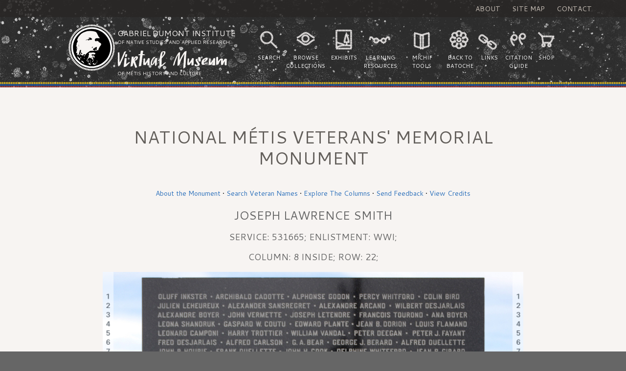

--- FILE ---
content_type: text/html; charset=UTF-8
request_url: https://www.metismuseum.ca/metisveteransmonument/column.php?v=CLVRHN
body_size: 2831
content:
<!DOCTYPE html>
<html lang="en-US" class="no-js">
<head>
    <meta charset="ISO-8859-1">
    <title>Joseph Lawrence Smith : The National M&eacute;tis Veterans' Memorial Monument - GDI</title>
    <meta name="description" content="Joseph Lawrence Smith, Service Number: 531665; Enlisted: WWI; The National M&eacute;tis Veterans’ Memorial Monument">
    <meta name="robots" content="index, follow">
    <meta name="author" content="">

    <meta content="Wed, 11 Sep 2013 14:20:07 -0440" name="date">
    <meta name="generator" content="">
    <meta http-equiv="content-language" content="en">

    <meta name="viewport" content="width=device-width, initial-scale=1">

    <link href="/css/reset.css" rel="stylesheet" type='text/css' media='all'>
    <link href="/css/style.css" rel="stylesheet" type='text/css' media='all'>
    <link href='//fonts.googleapis.com/css?family=Cantarell:400,700,400italic,700italic' rel='stylesheet' type='text/css'>
    <script src="//ajax.googleapis.com/ajax/libs/jquery/1.11.1/jquery.min.js"></script>
    <script>window.jQuery || document.write('<script src="/js/libs/jquery-1.11.1.min.js"><\/script>')</script>
    <script type="text/javascript" src="/js/libs/lightbox.min.js"></script>
    <link href="/css/lightbox.css" rel="stylesheet" />

    <script type="text/javascript" src="/js/libs/modernizr.js"></script>
    <script type="text/javascript" src="/js/main.js"></script>


    <!-- APP -->
    <link rel="stylesheet" type="text/css" href="css/mvm.css?20170617"/>
    <script type="text/javascript" src="js/mvm.js?20170530"></script>

    <meta name="twitter:card" content="summary"/>
    <meta name="twitter:title" content="Joseph Lawrence Smith : The National M&eacute;tis Veterans' Memorial Monument - GDI"/>
    <meta name="twitter:description" content="Joseph Lawrence Smith, Service Number: 531665; Enlisted: WWI; The National M&eacute;tis Veterans’ Memorial Monument"/>
    <meta name="twitter:imagesrc" content="https://www.metismuseum.ca/michif-app/img/michif-to-go-icon.png"/>
    <meta property="twitter:domain" content="http://www.metismuseum.ca/metisveteransmonument/column.php?v=CLVRHN"/>

    <meta property="og:title" content="Joseph Lawrence Smith : The National M&eacute;tis Veterans' Memorial Monument - GDI" />
    <meta property="og:image" content="https://www.metismuseum.ca/michif-app/img/michif-to-go-icon.png" />
    <meta property="og:type" content="website" />
    <meta property="og:description"  content="Joseph Lawrence Smith, Service Number: 531665; Enlisted: WWI; The National M&eacute;tis Veterans’ Memorial Monument" />
    <meta property="og:url" content="http://www.metismuseum.ca/metisveteransmonument/column.php?v=CLVRHN" />

    <!-- APP
        AND BELOW NEEDS TO CHANGE TOO
     -->
</head>
<body>
    <div class="header-bg">
        <nav class="aux-nav uppercase">
            <ul class="aux-nav-menu list-inline">
            <li class="aux-nav-item"><a href="/introduction.php">About</a></li>
            <li class="aux-nav-item"><a href="/sitemap.php">Site Map</a></li>
            <li class="aux-nav-item"><a href="https:////gdins.org/contact-us/" target="_blank">Contact</a></li>
            </ul>
        </nav>
        <header class="header" role="header">
            <div class="container">
                <a href="/index.php" id="home-link">
                    <div class="logo">
                        <h1 class="logo-title">Gabriel Dumont Institute
                        <small>of Native Studies and Applied Research</small>
                        <span class="logo-subtitle">Virtual Museum</span>
                        <small>of M&eacute;tis History and Culture</small></h1>
                    </div>
                </a>
                <nav class="nav uppercase">
                    <ul class="nav-menu list-inline">
                        <li id="nav-search">Search</li>
                        <li id="nav-collections">Browse Collections</li>
                        <li id="nav-exhibits">Exhibits</li>
                        <li id="nav-resources">Learning Resources</li>
                        <li id="nav-michif">Michif Tools</li>
                        <li id="nav-batoche">Back to Batoche</li>
                        <li id="nav-links">Links</li>
                        <li id="nav-citation">Citation Guide</li>
                        <li id="nav-shop">Shop</li>
                    </ul>
                </nav>
                <div id="nav-btn" class="btn btn-primary btn-xs">
                    <svg height="32px" id="Layer_1" style="enable-background:new 0 0 32 32;" version="1.1" viewBox="0 0 32 32" width="32px" xml:space="preserve" xmlns="http://www.w3.org/2000/svg" xmlns:xlink="http://www.w3.org/1999/xlink">
                        <path class="hamburger" d="M4,10h24c1.104,0,2-0.896,2-2s-0.896-2-2-2H4C2.896,6,2,6.896,2,8S2.896,10,4,10z M28,14H4c-1.104,0-2,0.896-2,2  s0.896,2,2,2h24c1.104,0,2-0.896,2-2S29.104,14,28,14z M28,22H4c-1.104,0-2,0.896-2,2s0.896,2,2,2h24c1.104,0,2-0.896,2-2  S29.104,22,28,22z"/>
                    </svg>
                &nbsp;menu</div>
            </div>
        </header>
        <nav class="breadcrumb">
            <div class="container-content"></div>
        </nav>
    </div>

    <!--CONTENT CONTAINER Closed in footer.php-->
    <div class="container-content main" role="main">
<h1>National M&eacute;tis Veterans' Memorial Monument</h1>

<ul class="tabs">
    <li><a href="index.php">About the Monument</a></li>
    <li><a href="search.php">Search Veteran Names</a></li>
    <li><a href="explore.php">Explore The Columns</a></li>
    <li><a href="feedback.php">Send Feedback</a></li>
    <li><a href="credits.php">View Credits</a></li>
</ul>

<div class="app">
<!-- <a style="" href="javascript:window.history.back();">&lt;Go Back</a> -->


<body style="text-align:center;">
<div>
<h2 style="color:#666;">
Joseph Lawrence Smith</h2>

<h3 style="color:#666;">Service: 531665; Enlistment: WWI;</h3><h3 style="color:#666;">Column: 8 INSIDE; Row: 22;</h3>
<div class="columnBox" style="width:100%; position:relative;">
<div class="indicator" style="top: 30%; left: 0%;"></div><div class="indicator" style="top: 30%; right: 0%;"></div> <img class="overlay" style="position:absolute; top:0; left:0; width:100%; z-index:1000;" src="img/overlay2.png" /> <img class="column" style="position:relative; top:0; left:0; width:100%;" src="img/columns/column_8_i.jpg" /></div>

</div>

<!--CONTENT CONTAINER Opened in post_meta_header.php-->

<p class="text-center app-icons">
<a class="app-icons-google" href='https://play.google.com/store/apps/details?id=ca.metismuseum.veteransmonument&hl=en&utm_source=website&pcampaignid=MKT-Other-global-all-co-prtnr-py-PartBadge-Mar2515-1'><img alt='Get it on Google Play' src='https://play.google.com/intl/en_us/badges/images/generic/en_badge_web_generic.png'/></a>
<a class="app-icons-apple" href='https://itunes.apple.com/ca/app/m%C3%A9tis-veterans-monument/id1242117407?mt=8'><img alt='Get it on Google Play' src='http://www.metismuseum.ca/metisveteransmonument/img/apple_app_store.svg'/></a>
</p>

</div>

<footer class="footer container" role="contentinfo" style="margin-top:15px;"> 
  <p>&#169; Gabriel Dumont Institute of Native Studies and Applied Research</p>
  <nav class="footer-nav">
    <ul class="footer-nav-menu list-inline">
      <li class="footer-nav-item"><a href="https://www.gdins.org/" target="_blank" title="Gabriel Dumont Institute Website Homepage">GDI Homepage</a></li>
      <li class="footer-nav-item"><a href="/donations.php" title="Donations">Donations</a></li>
      <li class="footer-nav-item"><a href="/copyright.php" title="Copyright and Disclaimer Info">Copyright &amp; Disclaimer</a></li>
      <li class="footer-nav-item"><a href="/team.php" title="Website Credits">Credits</a></li>
    </ul>
  </nav>
</footer>

	
<script>
  (function(i,s,o,g,r,a,m){i['GoogleAnalyticsObject']=r;i[r]=i[r]||function(){
  (i[r].q=i[r].q||[]).push(arguments)},i[r].l=1*new Date();a=s.createElement(o),
  m=s.getElementsByTagName(o)[0];a.async=1;a.src=g;m.parentNode.insertBefore(a,m)
  })(window,document,'script','//www.google-analytics.com/analytics.js','ga');

  ga('create', 'UA-49885125-1', 'metismuseum.ca');
  ga('send', 'pageview');

</script>
</body>
</html>


--- FILE ---
content_type: text/css
request_url: https://www.metismuseum.ca/metisveteransmonument/css/mvm.css?20170617
body_size: 655
content:
.current {
	font-weight:bold;	
}

.app h1 {
	margin: 2% 0 0 0;	
	height: 5%;
}

.app h2 {
	text-align:center;
}

.app .search {
	width: 96%;
	height: 3%;
	padding: 1% 2%;
}

.imgbig {
	width:100%;	
}

.imgcenter {
	display:block;
	margin: 0 auto;
	max-width:100%;
}

.tabs {
	text-align:center;
	padding-left:0;
}

.tabs li { list-style: none; display: inline; white-space: nowrap;}
.tabs li:after { content: " \2022 " }
.tabs li:last-child:after { content: none; }


.top {
	background:black;
	width:100%;
	margin-bottom: 5%;
}


.entries a {
	display:block;
	padding: .5% 1%;
	text-decoration: none;
	color: black;
	border: 1px solid #999;
	border-top: 0;
	background: #f9f9f9;

}

.entries a:hover {
	background: #fff;
}

.entries a:first-child {
	border-top: 1px solid #999;	
}

.entries a .name {
	font-size: 1.2em;	
}

.entries a .info {
	
}

.logo-subtitle {
	/*font-size:1.5em	*/
}

.indicator {
	border-radius: 100%;
	width: 2%;
	height: 1.19%;
	border: 2px solid red;
	position: absolute;
	top: 0px;
	z-index: 99999;
	text-align:center;
	color:#666;

}

.explore {
	width:96%;
	margin:0 auto;
}

.exploreButton {
	box-shadow: 0px 0px 3px 3px #999;
	padding: 1%;
	display:inline-block;
	margin: 1%;
	width: 27%;
	background: #fafafa;
}

.exploreButton:hover {
	text-decoration: none;
	background: #ffffff;	
}

.app-icons {
	margin-top:15px;
}

.app-icons .app-icons-google img { width: 240px }
.app-icons .app-icons-apple img { width: 210px }

@media (min-width: 500px) {
/*.app-icons .app-icons-google img { width: 30%; }
.app-icons .app-icons-apple img { width: 27%; }*/
}

--- FILE ---
content_type: image/svg+xml
request_url: https://www.metismuseum.ca/images/gabe_head_beads.svg
body_size: 55470
content:
<?xml version="1.0" encoding="utf-8"?>
<!-- Generator: Adobe Illustrator 16.0.3, SVG Export Plug-In . SVG Version: 6.00 Build 0)  -->
<!DOCTYPE svg PUBLIC "-//W3C//DTD SVG 1.1//EN" "http://www.w3.org/Graphics/SVG/1.1/DTD/svg11.dtd">
<svg version="1.1" id="Layer_1" xmlns="http://www.w3.org/2000/svg" xmlns:xlink="http://www.w3.org/1999/xlink" x="0px" y="0px"
	 width="83.67px" height="83.676px" viewBox="0 0 83.67 83.676" enable-background="new 0 0 83.67 83.676" xml:space="preserve">
<g id="Vector_Logo_Recreation">
	<circle id="white_background" fill="#F7F4F2" cx="41.867" cy="41.838" r="33.759"/>
	<g id="Black_Shapes">
		<path fill-rule="evenodd" clip-rule="evenodd" d="M35.928,28.746c-0.102-0.006-0.199-0.027-0.287-0.07
			c-0.869-0.422-0.043-1.225-1.529-0.973c-1.332,0.225-1.957,1.242-3.465,0.611c0.395,0.166,2.211-0.883,2.688-1.025
			c0.82-0.25,1.662-0.412,2.492-0.629c0.877-0.227,1.771-0.215,2.654-0.43c-0.549-0.395-0.801-0.627-1.096-0.775
			c-0.428-0.215-0.887-0.367-1.816-0.742c0.668-0.225,0.98-0.332,1.293-0.438c1.193-0.654,2.553-0.316,3.932,0.246
			c0.512,0.541,1.096,1.16,1.732,1.838c0.322,0.342-1.252,1.33-1.5,1.422c-1.098,0.4-1.969-0.211-3.146-0.188
			C37.936,28.537,36.695,28.785,35.928,28.746z"/>
		<path fill-rule="evenodd" clip-rule="evenodd" d="M24.701,52.326c0.066,0.668-0.426,1.113-0.783,1.621
			c-0.088,0.127-0.168,0.256-0.23,0.395c-0.326-0.215-0.482-1.188-0.689-1.549c-0.49-0.854-1.229-2.057-0.721-3.035
			c0.105-0.203,0.281-0.377,0.279-0.617c0,0.416-0.006,0.697,0.168,1.053c0.285,0.584,0.258,0.865,0.865,1.236
			C23.947,51.646,24.654,51.859,24.701,52.326z"/>
		<path fill-rule="evenodd" clip-rule="evenodd" d="M42.332,41.072c0.154-0.207,0.34-0.385,0.58-0.449
			c0.635-0.176,1.26,0.162,1.51,0.775c-0.982,0.563-1.814,0.221-2.775,0.592C41.879,41.9,42.059,41.441,42.332,41.072z"/>
		<path fill-rule="evenodd" clip-rule="evenodd" d="M16.682,43.127c0.029,0.469-0.037,0.986-0.064,1.428
			c-0.275-0.051-0.271-0.861-0.273-1.1c-0.002-0.154-0.033-0.42,0.049-0.561c0-0.002,0.195-0.318,0.227-0.191
			C16.652,42.838,16.672,42.98,16.682,43.127z"/>
		<path fill-rule="evenodd" clip-rule="evenodd" d="M18.818,37.105c0.037-0.184-0.055-0.316-0.314-0.201
			c-0.379,0.168-1.051,1.145-0.59,1.496c-0.209-0.16,0.699-0.941,0.76-1.014C18.752,37.297,18.801,37.195,18.818,37.105z"/>
		<path fill-rule="evenodd" clip-rule="evenodd" d="M19.166,38.609c0.012-0.041,0.016-0.088,0.002-0.148
			c-0.811-0.063-0.924,1.15-0.943,1.664c0.246-0.223,0.406-0.65,0.568-0.939c0.068-0.119,0.164-0.217,0.229-0.334
			C19.076,38.746,19.141,38.689,19.166,38.609z"/>
		<path fill-rule="evenodd" clip-rule="evenodd" d="M42.486,59.965c0.082,0.328-0.373,0.965-0.701,0.986
			c-0.414,0.027-0.643-0.438-0.5-0.793c0.137-0.34,0.859-0.605,1.145-0.301C42.459,59.887,42.477,59.922,42.486,59.965z"/>
		<path fill-rule="evenodd" clip-rule="evenodd" d="M58.172,11.789c-1.668-0.907-3.424-1.67-5.246-2.292
			c-1.086-0.372-3.939-1.097-4.248-1.16C47.846,8.169,47,8.04,46.148,7.933c-0.455-0.057-0.912-0.105-1.373-0.145
			c-0.959-0.081-1.928-0.132-2.908-0.132c-18.877,0-34.18,15.304-34.18,34.181c0,8.922,3.42,17.041,9.018,23.129
			C22.953,71.76,31.912,76.02,41.867,76.02c14.969,0,27.68-9.625,32.307-23.02c1.033-2.988,1.67-6.158,1.832-9.455
			c0.027-0.563,0.041-1.127,0.041-1.697c0-0.004,0.002-0.006,0.002-0.01C76.049,28.863,68.82,17.579,58.172,11.789z M21.361,62.82
			c-0.865,0.018-0.885,0.225-0.77,0.982c0.053,0.35,0.242,1.131-0.285,1.131c-0.254,0-1.193-1.5-1.484-1.764
			c-1.473-1.336-2.637-2.969-3.691-4.654c-0.023-0.016-0.045-0.031-0.066-0.045c0.01-0.004,0.02-0.008,0.031-0.012
			c0.541-0.17,1.314-0.631,1.855-0.414c0.436,0.176,0.645,0.777,0.951,1.1c0.559,0.588,1.379,0.92,1.895,1.607
			C20.242,61.34,21.535,61.979,21.361,62.82z M21.48,60.156c-0.092-0.109-0.193-0.215-0.311-0.316
			c0.131-0.203,0.291-0.346,0.414-0.559c0.209-0.361,0.609-0.881,1.045-0.918c0.098,0.467-0.039,0.984-0.023,1.477
			c0.02,0.6,0.346,1.061,0.293,1.682C22.891,61.617,21.57,60.262,21.48,60.156z M27.469,70.4c-1.076-0.506-1.795-1.797-2.477-2.691
			c-0.355-0.465-0.424-0.518-1.02-0.668c-0.416-0.104-0.77-0.139-1.014-0.514c-0.064-0.098-0.203-1.102-0.148-1.088
			c0.502,0.129,0.916,0.373,1.453,0.371c0.523-0.002,1.152,0.096,1.592,0.4c0.418,0.293,0.707,1.141,1.004,1.57
			c0.582,0.84,1.336,1.936,1.705,2.83C28.16,70.637,27.797,70.555,27.469,70.4z M28.377,62.461
			c-0.279-0.277-0.563-0.672-0.568-0.867c-0.014-0.43,0.473-1.178,0.832-1.344c0.018,0.48-0.24,0.922-0.121,1.412
			C28.588,61.938,29.252,63.334,28.377,62.461z M35.01,63.637c0.396,0.08,0.313,0.574,0.256,0.861
			c-0.01,0.047-0.146,1.15,0.098,0.967c0.236-0.178,0.357-0.725,0.627-0.834c0.332,0.215-0.01,1.414-0.012,1.762
			c0,0.332-0.24,0.561-0.223,0.949c0.031,0.652,0.299,1.301,0.156,1.957c-0.338-0.201-0.559-0.971-0.744-1.336
			c-0.295-0.576-0.793-1.406-0.625-2.07c0.096-0.371,0.318-0.697,0.426-1.051C35.086,64.453,34.99,64.037,35.01,63.637z
			 M40.105,73.301c0,0.176-0.453,0.195-0.977,0.143c0.002-0.025,0.004-0.049,0.008-0.074c0.035-0.195,0.049-0.428,0.027-0.625
			c-0.018-0.172-0.063-0.309-0.139-0.398c-0.113-0.133-0.293-0.162-0.551-0.051c-0.008,0.004,0.131,0.66,0.221,1.092
			c-0.539-0.086-1.039-0.221-1.127-0.316c0.105,0.002,0.211,0,0.314-0.008c-0.053-0.115-0.162-0.414-0.223-0.488
			c-0.158-0.191-0.252-0.162-0.334-0.416c-0.137-0.416-0.238-0.82-0.404-1.227c-0.059-0.141-0.072-0.309-0.174-0.432
			c-0.012-0.016-0.311-0.285-0.32-0.189c-0.021,0.213-0.213,0.295-0.307,0.457c-0.088,0.16-0.123,0.332-0.209,0.488
			c-0.07,0.127-0.514,1.426-0.656,1.396c-0.02,0.033-0.037,0.068-0.057,0.104c-0.039-0.049-0.07-0.094-0.1-0.141
			c-0.545-0.828,0.404-1.221,0.422-1.967c0.006-0.27-0.252-0.221,0.107-0.377c0.205-0.088,0.479-0.012,0.674-0.119
			c0.145-0.08,0.271-0.244,0.451-0.328c0.182-0.084,0.395-0.182,0.586-0.232c0.234-0.063,0.563-0.146,0.807-0.131
			c0.328,0.02,0.303,0.068,0.396,0.35c0.168,0.506,0.365,0.945,0.646,1.393c0.154,0.246,0.299,0.498,0.447,0.748
			c0.104,0.174,0.469,0.592,0.469,0.787C40.105,72.895,40.105,73.092,40.105,73.301z M38.479,64.781
			c0.172,0.074,0.322,0.145,0.48,0.25c0.115,0.078,0.475,0.221,0.545,0.34c0.076,0.123,0.039,0.496,0.078,0.65
			c0.072,0.289,0.146,0.771-0.164,0.969c-0.32,0.203-0.768-0.117-0.836-0.436c-0.053-0.25-0.029-0.598-0.031-0.854
			c0-0.025,0.002-0.08,0.004-0.154C38.564,65.289,38.576,64.824,38.479,64.781z M38.762,68.67c1.504-0.133,1.818,0.793,2.758,1.463
			C39.949,70.25,39.754,69.301,38.762,68.67z M42.625,67.559c-0.127-0.098-0.189-0.189-0.201-0.279
			c-0.059-0.447,1.109-0.801,1.338-1.063c0.465-0.529,0.43-1.281,0.207-1.9c-0.514-1.42-2.061-2.514-3.336-3.195
			c-0.773-0.414-2.84-1.754-3.602-0.658c-0.412,0.594,0.295,0.555-0.512,0.871c-0.439,0.174-0.881-0.043-1.277,0.371
			c-0.277,0.289-0.287,0.762-0.49,1.098c-0.195,0.324-0.596,0.664-0.828,1.002c-0.398,0.576-0.637,1.889-0.729,2.592
			c-0.051,0.383-0.607-0.324-0.639-0.492c-0.061-0.34,0.127-0.791,0.23-1.104c0.236-0.723,0.596-1.396,0.934-2.074
			c0.658-1.324,1.453-2.572,2.279-3.797c0.371-0.555-0.023-1.338-0.006-1.938c0.025-0.871,0.814-1.242,0.957-2.031
			c0.207-1.148-1.033-2.557,0.064-3.619c0.701-0.68,2.609-0.402,3.486-0.412c2.061-0.023,3.631-0.838,5.756-0.016
			c0.602,0.232,1.6,0.416,2.047,0.934c0.523,0.605-0.172,2.205-1.061,2.205c-0.969,0-2.125,0.299-2.98-0.078
			c-0.613-0.271-2.285,0.023-2.549,0.723c-0.275,0.73,0.633,1.184,0.939,1.674c1.281,0.236,2.033-1.193,3.123-0.066
			c0.633,0.664,1.857,2.221,1.807,3.197c-0.467-0.033-1.098-0.42-1.283,0.256c-0.063,0.229-1.313-0.535-2.158-0.807
			c0.008-0.043,0.016-0.088,0.031-0.129c0.072-0.182,0.207-0.32,0.295-0.502c0.268-0.555,0.299-1.338-0.525-1.178
			c-0.531,0.104-0.482,0.428-0.336,0.881c0.004,0.014,0.02,0.061,0.041,0.125c0.072,0.221,0.092,0.477,0.139,0.719
			c-0.146-0.02-0.268-0.008-0.336,0.059c-0.504,0.473,0.768,1.49,0.912,1.92c0.322,0.963-0.076,2.029,0.385,3.029
			C45.172,64.793,44.123,68.693,42.625,67.559z M49.697,71.762c0.01,0.01-0.02,0.039-0.076,0.078
			c-0.211-0.064-0.463-0.096-0.621-0.146c-0.322-0.102-0.395-0.264-0.65-0.467c0.008,0.318,0.006,0.385,0.213,0.617
			c0.025,0.027,0.195,0.229,0.346,0.4c-0.596,0.309-1.338,0.645-1.484,0.609c-0.752-0.178-4.055-0.529-3.779-1.865
			c0.084-0.404,0.645-0.629,0.943-0.838c0.219-0.15,0.652-0.615,0.941-0.521c0.363,0.117,0.375,0.9,0.473,1.197
			c0.178,0.543,0.537,0.857,1.113,0.945c0.098-0.197,0.162-0.43,0.291-0.607c0.078-0.107,0.256-0.211,0.297-0.338
			c0.049-0.148-0.09-0.316-0.061-0.482c0.416-0.025,0.301,0.598,0.49,0.818c0.014-0.307,0.299-0.596,0.268-0.902
			c-0.039-0.412-0.363-0.639-0.473-0.992c-0.041-0.137-0.008-0.293-0.041-0.432c0.248,0.16,0.891,0.375,0.861,0.805
			c-0.035,0.539-0.387,0.592,0.021,1.072c0.293,0.35,0.584,0.801,1.014,0.99L49.697,71.762z M51.563,70.086
			c-0.355,0-0.713,0-1.068,0c-0.223,0-0.32,0.084-0.371-0.16c-0.035-0.164-0.07-0.328-0.105-0.494
			c-0.055-0.262,0.695-0.428,0.852-0.471c0.178-0.049,0.357-0.092,0.537-0.127c0.15-0.029,0.113,0.096,0.125,0.227
			C51.539,69.141,51.609,70.086,51.563,70.086z M52.061,67.967c-0.041,0.043-0.1,0.055-0.18,0.025
			c-0.328-0.119-0.236-1.199-0.363-1.471c-0.076-0.162-1.055-1.436-0.877-1.457c0.584-0.066,0.953,0.574,1.158,1.021
			C51.896,66.297,52.307,67.707,52.061,67.967z M58.023,37.975c-2.086,2.463-3.455,5.271-4.35,8.346
			c-0.367,1.268-1.643,0.326-2.521-0.172c-0.223-0.994-0.422-1.773-0.211-2.873c0.033-0.182,0.191-3.006-0.178-2.795
			c-1.232,0.699-3.359,1.381-4.217,2.416c-0.439,0.531-0.605,0.559-1.199,0.744c-0.377,0.117-0.838-0.023-1.115,0.355
			c-0.57,0.783,0.494,1.918,1.047,2.383c0.834,0.701,1.652,1.051,2.594,0.313c0.523-0.412,0.463-1.068,1.182-1.223
			c0.266-0.059,0.67,0.047,0.912,0.15c0.271,0.117,0.457,0.41,0.666,0.609c0.023,0.021,0.092,0.078,0.176,0.145
			c0.004,0.002,0.008,0.004,0.01,0.006c0.207,0.475,0.516,0.906,0.646,1.402c-0.936-0.248-1.703-0.65-2.723-0.557
			c-1.004,0.094-1.996,0.502-3.033,0.414c-1.01-0.084-2.027-0.215-3.043-0.182c-1.039,0.035-2.037,0.494-3.055,0.289
			c-0.729-0.148-3.146,1.805-3.791,2.225c-1.24,0.807-2.434,1.695-3.494,2.73c-1.021,0.998-2.115,2.221-2.691,3.547
			c-0.213,0.49-0.303,1.338-0.967,1.496c-0.857,0.203-0.451-1.057-0.225-1.373c0.41-0.568,1.57-1.174,1.277-2.061
			c-0.229-0.689-1.303-0.818-1.877-0.535c-0.586,0.287-0.996,0.98-1.193,1.58c-0.113,0.346-0.045,1.289-0.377,1.455
			c-0.607,0.305-0.367-0.518-0.52-0.725c-0.32-0.434-0.66-0.533-1.266-0.615c-0.85-0.113-1.859,0.063-2.525-0.607
			c-0.391-0.395-0.498-1.533-0.551-2.07c-0.08-0.807,0.049-1.611,0.254-2.391c0.303-1.137,1.145-2.301,0.979-3.523
			c-0.195-1.416-1.693-0.887-2.184,0.078c-0.266,0.527-0.289,1.146-0.445,1.707c-0.16,0.578-0.115,1.273-0.307,1.836
			c-0.203,0.596-0.84,1.119-0.857,1.77c-0.018,0.566,0.455,1.152,0.67,1.674c0.168,0.402,1.07,2.568-0.047,2.352
			c-0.018-0.482-0.801-0.939-1.061-1.357c-0.441-0.711-0.846-1.326-1.561-0.486c-0.428,0.502-0.389,1.6-1.232,1.656
			c-0.018-0.73-0.248-1.545-0.16-2.27c0.059-0.48,0.346-0.902,0.377-1.408c0.035-0.52,0.047-1.246-0.527-1.258
			c-0.064-0.002-1.557,1.049-1.574,0.789c-0.1-1.432,0.941-3.061,1.26-4.486c0.125-0.568,0.027-1.055,0.084-1.588
			c0.055-0.525,0.322-1.004,0.289-1.543c-0.051-0.824-1.334-1.307-0.939-2.113c0.293-0.598,1.824-0.559,0.947-1.705
			c-0.342-0.449-1.131-0.502-1.381-1.029c-0.295-0.617,0.252-1.344,0.428-1.908c0.213-0.676,0.309-1.383,0.275-2.09
			c-0.049-1.072,0.459-2.084,0.998-2.982c0.381-0.635,0.955-1.5,1.104-2.232c0.178-0.871-0.027-0.637-0.703-1.135
			c-0.527-0.391-0.473-0.182-0.488-0.861c-0.025-1.164,0.951-2.445,1.32-3.545c0.453-1.348,1.213-2.547,2.221-3.545
			c0.766-0.757,1.322-1.718,2.047-2.519c2.67-2.946,6.174-4.501,9.854-5.69c1.541-0.498,3.086-1.14,4.758-1.054
			c1.178,0.061,2.404-0.323,3.594-0.164c0.834,0.111,1.641,0.057,2.477,0.136c1.072,0.101,2.111,0.143,3.188,0.447
			c0.83,0.234,1.752,0.358,2.619,0.608c1.58,0.455,2.777,1.294,3.457,2.888c0.566,1.327,1.352,2.559,2.018,3.845
			c0.441,0.854,0.754,1.792,1.293,2.575c0.057,0.082,2.18,2.543,1.906,2.559c-1.723,0.094-3.447,0.084-5.182,0.102
			c-2.641,0.023-3.576,0.99-3.73,3.752c-0.055,0.975,1.986,2.018,2.756,1.867c-0.105-0.912,1.295-0.963,1.299-1.449
			c-0.01,1.254,1.67,1.361,2.672,1.066c0.15-0.045-0.172,1.07-0.252,1.17c0.658,0.494,1.129,0.92,1.84,1.285
			c0.801,0.412,2.732,1.273,2.998,2.201C59.137,36.141,58.713,37.16,58.023,37.975z"/>
		<g>
			<path d="M18.84,62.682c-0.488-0.299-0.896-0.549-1.273-0.779c0.408,0.494,0.836,0.971,1.273,1.438
				C18.846,63.107,18.861,62.881,18.84,62.682z"/>
			<path d="M15.131,58.516c0.666,1.064,1.395,2.088,2.178,3.063c-0.307-0.383-0.016-1.404-0.424-1.908
				C16.494,59.189,15.648,58.857,15.131,58.516z"/>
			<path d="M24.365,67.645c-0.166,0-0.357,0-0.576,0c0.555,0.389,1.117,0.766,1.697,1.119C25.121,68.398,24.75,68.027,24.365,67.645
				z"/>
			<path d="M50.563,72.627c-0.082-0.174-0.188-0.307-0.305-0.412c-0.031,0.008-0.061,0.018-0.09,0.025
				C50.291,72.363,50.42,72.49,50.563,72.627z"/>
			<path d="M48.238,73.047c-0.01-0.02,0.215,0.41,0.404,0.773c0.545-0.34,0.977-0.613,0.498-1.32
				c-0.566,0.133-1.139,0.252-1.717,0.354C47.682,72.914,47.949,72.979,48.238,73.047z"/>
			<path d="M17.318,61.75c0.08,0.051,0.164,0.102,0.248,0.152c-0.088-0.105-0.17-0.217-0.258-0.324
				C17.313,61.637,17.316,61.691,17.318,61.75z"/>
			<path d="M37.756,73.699c0.533,0.441,0.973,1.658,2.35,0.982c0-0.48,0-0.967,0-1.381c-0.863-0.047-1.713-0.135-2.557-0.25
				C37.617,73.264,37.684,73.477,37.756,73.699z"/>
			<path d="M18.84,63.34c-0.018,0.611,0.035,1.273,1.021,1.658c0.055-0.15,0.111-0.303,0.166-0.453
				C19.621,64.154,19.225,63.754,18.84,63.34z"/>
			<path d="M15.064,58.471c0.021,0.014,0.043,0.029,0.066,0.045c-0.012-0.02-0.023-0.037-0.035-0.057
				C15.084,58.463,15.074,58.467,15.064,58.471z"/>
			<path d="M33.053,72.256c0.059,0,0.115,0,0.174,0c0-0.037,0-0.076,0-0.113c-0.059-0.016-0.115-0.031-0.174-0.049
				C33.053,72.148,33.053,72.203,33.053,72.256z"/>
			<path d="M35.199,72.756c0.02-0.035,0.037-0.07,0.057-0.104c-0.053-0.012-0.104-0.025-0.156-0.037
				C35.129,72.662,35.16,72.707,35.199,72.756z"/>
			<path d="M23.117,67.645c0.25,0,0.473,0,0.672,0c-0.225-0.158-0.451-0.314-0.672-0.479C23.117,67.322,23.117,67.48,23.117,67.645z
				"/>
			<path d="M27.354,70.631c0.426,0,0.83,0,1.225,0c-0.068-0.104-0.133-0.203-0.199-0.309c-0.994-0.471-1.961-0.99-2.893-1.559
				C26.127,69.404,26.746,70.023,27.354,70.631z"/>
		</g>
	</g>
	<g id="Rings">
		<path d="M41.867,1.837c-22.092,0-40,17.909-40,40s17.908,40,40,40s40-17.908,40-40S63.959,1.837,41.867,1.837z M41.867,78.717
			c-20.367,0-36.878-16.512-36.878-36.879C4.989,21.47,21.5,4.958,41.867,4.958c20.369,0,36.879,16.511,36.879,36.879
			C78.746,62.205,62.236,78.717,41.867,78.717z"/>
		<path fill="#FFFFFF" d="M41.867,4.958C21.5,4.958,4.989,21.47,4.989,41.838c0,20.367,16.511,36.879,36.878,36.879
			c20.369,0,36.879-16.512,36.879-36.879C78.746,21.47,62.236,4.958,41.867,4.958z M41.867,75.598
			c-18.645,0-33.758-15.115-33.758-33.76S23.223,8.079,41.867,8.079s33.76,15.114,33.76,33.759S60.512,75.598,41.867,75.598z"/>
		<path display="none" d="M41.867,7.657c-18.877,0-34.18,15.304-34.18,34.181S22.99,76.02,41.867,76.02
			c18.879,0,34.182-15.305,34.182-34.182S60.746,7.657,41.867,7.657z M41.867,73.352c-17.404,0-31.514-14.109-31.514-31.514
			s14.109-31.514,31.514-31.514c17.406,0,31.514,14.11,31.514,31.514S59.273,73.352,41.867,73.352z"/>
		<circle display="none" cx="41.867" cy="41.838" r="33.759"/>
	</g>
</g>
<g>
	<g>
		<g>
			<g>
				<line opacity="0.8" fill="#323232" stroke="#979797" stroke-miterlimit="10" x1="81.867" y1="41.838" x2="81.736" y2="44.425"/>
				<path fill="#F4F2F0" d="M80.885,44.077c-0.551-0.033-0.977-0.483-0.949-1.006c0.026-0.521,0.496-0.943,1.049-0.941l1.735,0.013
					c0.553,0.002,0.978,0.471,0.949,1.049c-0.029,0.578-0.499,1.018-1.051,0.984L80.885,44.077z"/>
			</g>
			<g>
				<path opacity="0.8" fill="#323232" stroke="#979797" stroke-miterlimit="10" d="M81.736,44.425c0,0-0.033,0.646-0.065,1.294
					c-0.007,0.324-0.086,0.641-0.113,0.882c-0.037,0.24-0.062,0.4-0.062,0.4"/>
				<path fill="#F4F2F0" d="M80.68,46.601c-0.557-0.069-0.906-0.54-0.867-1.062c0.024-0.522,0.492-0.915,1.043-0.878l1.731,0.124
					c0.552,0.037,0.974,0.534,0.943,1.112c-0.044,0.576-0.588,0.981-1.127,0.913L80.68,46.601z"/>
			</g>
			<g>
				<line opacity="0.8" fill="#323232" stroke="#979797" stroke-miterlimit="10" x1="81.496" y1="47.001" x2="81.105" y2="49.562"/>
				<path fill="#F4F2F0" d="M80.298,49.105c-0.542-0.104-0.919-0.606-0.84-1.123c0.078-0.517,0.586-0.876,1.134-0.804l1.72,0.235
					c0.548,0.072,0.921,0.594,0.834,1.166c-0.088,0.572-0.599,0.951-1.142,0.847L80.298,49.105z"/>
			</g>
			<g>
				<path opacity="0.8" fill="#323232" stroke="#979797" stroke-miterlimit="10" d="M81.105,49.562c0,0-0.019,0.161-0.067,0.398
					c-0.061,0.235-0.141,0.549-0.222,0.862c-0.161,0.628-0.322,1.255-0.322,1.255"/>
				<path fill="#F4F2F0" d="M79.729,51.572c-0.535-0.14-0.862-0.662-0.731-1.168c0.129-0.506,0.68-0.826,1.213-0.721l1.701,0.347
					c0.551,0.109,0.868,0.649,0.727,1.211c-0.144,0.561-0.693,0.901-1.229,0.762L79.729,51.572z"/>
			</g>
			<g>
				<path opacity="0.8" fill="#323232" stroke="#979797" stroke-miterlimit="10" d="M80.494,52.077c0,0-0.161,0.627-0.322,1.254
					c-0.069,0.317-0.18,0.622-0.267,0.849c-0.084,0.229-0.14,0.38-0.14,0.38"/>
				<path fill="#F4F2F0" d="M79.044,54.01c-0.538-0.179-0.77-0.701-0.661-1.214c0.129-0.507,0.666-0.801,1.2-0.657l1.675,0.456
					c0.533,0.143,0.849,0.712,0.703,1.272c-0.124,0.567-0.757,0.852-1.268,0.682L79.044,54.01z"/>
			</g>
			<g>
				<line opacity="0.8" fill="#323232" stroke="#979797" stroke-miterlimit="10" x1="79.766" y1="54.56" x2="78.875" y2="56.992"/>
				<path fill="#F4F2F0" d="M78.173,56.389c-0.512-0.208-0.781-0.773-0.603-1.264c0.18-0.491,0.749-0.744,1.272-0.566l1.642,0.564
					c0.523,0.177,0.786,0.761,0.587,1.305s-0.775,0.815-1.287,0.607L78.173,56.389z"/>
			</g>
			<g>
				<path opacity="0.8" fill="#323232" stroke="#979797" stroke-miterlimit="10" d="M78.875,56.992c0,0-0.056,0.152-0.139,0.38
					c-0.104,0.22-0.244,0.512-0.383,0.804c-0.281,0.584-0.563,1.167-0.563,1.167"/>
				<path fill="#F4F2F0" d="M77.139,58.699c-0.497-0.241-0.717-0.816-0.489-1.287c0.229-0.47,0.825-0.68,1.323-0.475l1.601,0.671
					c0.524,0.217,0.737,0.811,0.484,1.332c-0.25,0.522-0.856,0.749-1.354,0.508L77.139,58.699z"/>
			</g>
			<g>
				<path opacity="0.8" fill="#323232" stroke="#979797" stroke-miterlimit="10" d="M77.791,59.343c0,0-0.281,0.583-0.562,1.167
					c-0.131,0.297-0.294,0.577-0.426,0.781c-0.126,0.207-0.21,0.346-0.21,0.346"/>
				<path fill="#F4F2F0" d="M75.992,60.957c-0.491-0.278-0.621-0.84-0.413-1.32c0.226-0.472,0.81-0.655,1.306-0.411l1.554,0.773
					c0.496,0.243,0.694,0.863,0.442,1.385c-0.234,0.53-0.905,0.689-1.375,0.423L75.992,60.957z"/>
			</g>
			<g>
				<line opacity="0.8" fill="#323232" stroke="#979797" stroke-miterlimit="10" x1="76.594" y1="61.637" x2="75.249" y2="63.851"/>
				<path fill="#F4F2F0" d="M74.677,63.122c-0.462-0.303-0.617-0.91-0.346-1.356c0.271-0.447,0.879-0.585,1.357-0.31l1.501,0.872
					c0.479,0.275,0.624,0.899,0.323,1.395c-0.301,0.494-0.919,0.649-1.381,0.346L74.677,63.122z"/>
			</g>
			<g>
				<path opacity="0.8" fill="#323232" stroke="#979797" stroke-miterlimit="10" d="M75.249,63.851c0,0-0.084,0.139-0.21,0.346
					c-0.146,0.194-0.339,0.454-0.533,0.714c-0.388,0.519-0.775,1.037-0.775,1.037"/>
				<path fill="#F4F2F0" d="M73.214,65.189c-0.44-0.333-0.545-0.94-0.231-1.358c0.313-0.419,0.943-0.507,1.392-0.209l1.44,0.968
					c0.473,0.314,0.563,0.936,0.217,1.399c-0.347,0.464-0.984,0.57-1.426,0.238L73.214,65.189z"/>
			</g>
			<g>
				<path opacity="0.8" fill="#323232" stroke="#979797" stroke-miterlimit="10" d="M73.73,65.947c0,0-0.388,0.519-0.775,1.037
					c-0.185,0.268-0.407,0.502-0.571,0.682s-0.272,0.3-0.272,0.3"/>
				<path fill="#F4F2F0" d="M71.651,67.182c-0.431-0.37-0.445-0.941-0.147-1.372c0.313-0.42,0.921-0.487,1.36-0.152l1.376,1.059
					c0.439,0.335,0.514,0.981,0.167,1.444c-0.334,0.475-1.027,0.497-1.435,0.147L71.651,67.182z"/>
			</g>
			<g>
				<line opacity="0.8" fill="#323232" stroke="#979797" stroke-miterlimit="10" x1="72.111" y1="67.966" x2="70.369" y2="69.882"/>
				<path fill="#F4F2F0" d="M69.947,69.058c-0.395-0.387-0.431-1.013-0.079-1.399c0.351-0.388,0.974-0.406,1.39-0.044l1.305,1.145
					c0.417,0.363,0.44,1.004,0.051,1.432c-0.39,0.429-1.024,0.462-1.42,0.075L69.947,69.058z"/>
			</g>
			<g>
				<path opacity="0.8" fill="#323232" stroke="#979797" stroke-miterlimit="10" d="M70.369,69.882c0,0.001-0.104,0.126-0.277,0.295
					c-0.18,0.163-0.42,0.381-0.659,0.599c-0.479,0.436-0.959,0.871-0.959,0.871"/>
				<path fill="#F4F2F0" d="M68.112,70.803c-0.369-0.411-0.355-1.028,0.032-1.379c0.387-0.353,1.021-0.318,1.41,0.066l1.228,1.227
					c0.396,0.393,0.366,1.021-0.061,1.411c-0.429,0.39-1.074,0.372-1.443-0.039L68.112,70.803z"/>
			</g>
			<g>
				<path opacity="0.8" fill="#323232" stroke="#979797" stroke-miterlimit="10" d="M68.474,71.646c0,0-0.479,0.436-0.958,0.871
					c-0.23,0.229-0.507,0.402-0.696,0.554c-0.194,0.146-0.324,0.242-0.324,0.242"/>
				<path fill="#F4F2F0" d="M66.194,72.455c-0.35-0.442-0.263-1.017,0.123-1.369s0.996-0.303,1.362,0.11l1.146,1.303
					c0.367,0.413,0.317,1.063-0.111,1.451c-0.43,0.389-1.105,0.289-1.439-0.137L66.194,72.455z"/>
			</g>
			<g>
				<line opacity="0.8" fill="#323232" stroke="#979797" stroke-miterlimit="10" x1="66.495" y1="73.313" x2="64.421" y2="74.864"/>
				<path fill="#F4F2F0" d="M64.165,73.974c-0.313-0.455-0.229-1.077,0.189-1.391s1.032-0.213,1.371,0.223l1.061,1.374
					c0.34,0.437,0.239,1.07-0.224,1.416c-0.464,0.347-1.094,0.258-1.407-0.197L64.165,73.974z"/>
			</g>
			<g>
				<path opacity="0.8" fill="#323232" stroke="#979797" stroke-miterlimit="10" d="M64.421,74.864c0,0.001-0.121,0.11-0.333,0.229
					c-0.208,0.126-0.484,0.294-0.762,0.462c-0.553,0.337-1.106,0.673-1.106,0.673"/>
				<path fill="#F4F2F0" d="M62.027,75.33c-0.283-0.474-0.151-1.078,0.295-1.349c0.447-0.271,1.061-0.119,1.371,0.337l0.97,1.44
					c0.311,0.457,0.162,1.071-0.332,1.372c-0.494,0.302-1.124,0.16-1.407-0.314L62.027,75.33z"/>
			</g>
			<g>
				<path opacity="0.8" fill="#323232" stroke="#979797" stroke-miterlimit="10" d="M62.22,76.229c0,0-0.554,0.336-1.106,0.672
					c-0.272,0.177-0.578,0.291-0.793,0.404c-0.219,0.105-0.364,0.176-0.364,0.176"/>
				<path fill="#F4F2F0" d="M59.826,76.581c-0.257-0.5-0.065-1.055,0.387-1.316c0.446-0.272,1.034-0.106,1.314,0.369l0.874,1.5
					c0.28,0.476,0.107,1.104-0.389,1.404c-0.501,0.288-1.141,0.068-1.389-0.416L59.826,76.581z"/>
			</g>
			<g>
				<line opacity="0.8" fill="#323232" stroke="#979797" stroke-miterlimit="10" x1="59.956" y1="77.48" x2="57.622" y2="78.604"/>
				<path fill="#F4F2F0" d="M57.543,77.681c-0.219-0.507-0.017-1.102,0.454-1.329c0.471-0.227,1.054-0.011,1.302,0.482l0.775,1.554
					c0.249,0.493,0.028,1.096-0.493,1.347c-0.522,0.252-1.122,0.043-1.342-0.464L57.543,77.681z"/>
			</g>
			<g>
				<path opacity="0.8" fill="#323232" stroke="#979797" stroke-miterlimit="10" d="M57.622,78.604c0,0.001-0.142,0.082-0.372,0.158
					c-0.229,0.083-0.532,0.194-0.836,0.306c-0.608,0.223-1.217,0.445-1.217,0.445"/>
				<path fill="#F4F2F0" d="M55.183,78.596c-0.186-0.521,0.061-1.087,0.551-1.266c0.491-0.18,1.063,0.088,1.28,0.596l0.672,1.601
					c0.217,0.509-0.048,1.082-0.592,1.282c-0.544,0.199-1.134-0.061-1.32-0.581L55.183,78.596z"/>
			</g>
			<g>
				<path opacity="0.8" fill="#323232" stroke="#979797" stroke-miterlimit="10" d="M55.197,79.514c0,0-0.608,0.223-1.216,0.445
					c-0.3,0.125-0.624,0.174-0.855,0.244c-0.235,0.061-0.393,0.101-0.393,0.101"/>
				<path fill="#F4F2F0" d="M52.781,79.396c-0.154-0.541,0.143-1.044,0.635-1.216c0.49-0.181,1.035,0.096,1.218,0.616l0.566,1.642
					c0.183,0.521-0.109,1.104-0.653,1.302c-0.547,0.19-1.134-0.154-1.282-0.677L52.781,79.396z"/>
			</g>
			<g>
				<line opacity="0.8" fill="#323232" stroke="#979797" stroke-miterlimit="10" x1="52.733" y1="80.304" x2="50.225" y2="80.948"/>
				<path fill="#F4F2F0" d="M50.327,80.027c-0.116-0.54,0.198-1.084,0.704-1.214c0.506-0.131,1.036,0.195,1.184,0.728l0.459,1.674
					c0.148,0.533-0.186,1.081-0.746,1.225c-0.562,0.145-1.11-0.177-1.227-0.718L50.327,80.027z"/>
			</g>
			<g>
				<path opacity="0.8" fill="#323232" stroke="#979797" stroke-miterlimit="10" d="M50.225,80.948c0,0-0.154,0.051-0.394,0.092
					c-0.24,0.036-0.561,0.085-0.88,0.134c-0.641,0.098-1.28,0.195-1.28,0.195"/>
				<path fill="#F4F2F0" d="M47.834,80.467c-0.081-0.546,0.271-1.053,0.788-1.131s1.026,0.298,1.14,0.837l0.348,1.7
					c0.114,0.543-0.257,1.052-0.829,1.14s-1.102-0.283-1.183-0.83L47.834,80.467z"/>
			</g>
			<g>
				<path opacity="0.8" fill="#323232" stroke="#979797" stroke-miterlimit="10" d="M47.671,81.369c0,0-0.641,0.098-1.28,0.195
					c-0.319,0.061-0.643,0.084-0.886,0.089c-0.242,0.013-0.403,0.021-0.403,0.021"/>
				<path fill="#F4F2F0" d="M45.323,80.795c-0.047-0.563,0.344-0.984,0.858-1.086c0.516-0.079,0.997,0.299,1.075,0.846l0.237,1.72
					c0.078,0.547-0.322,1.061-0.895,1.146c-0.57,0.108-1.08-0.359-1.124-0.897L45.323,80.795z"/>
			</g>
			<g>
				<line opacity="0.8" fill="#323232" stroke="#979797" stroke-miterlimit="10" x1="45.102" y1="81.674" x2="42.514" y2="81.805"/>
				<path fill="#F4F2F0" d="M42.792,80.922c-0.011-0.552,0.403-1.021,0.926-1.048s0.979,0.399,1.022,0.95l0.126,1.73
					c0.042,0.552-0.391,1.021-0.969,1.051s-1.055-0.396-1.064-0.948L42.792,80.922z"/>
			</g>
			<g>
				<path opacity="0.8" fill="#323232" stroke="#979797" stroke-miterlimit="10" d="M42.514,81.805c0,0.076-2.587-0.065-2.587-0.065
					"/>
				<path fill="#F4F2F0" d="M40.261,80.888c0.024-0.552,0.468-0.978,0.989-0.95c0.522,0.045,0.951,0.469,0.958,1.015l0.016,1.735
					c0.007,0.559-0.455,1.03-1.033,0.985c-0.577-0.028-1.025-0.499-1-1.051L40.261,80.888z"/>
			</g>
			<g>
				<path opacity="0.8" fill="#323232" stroke="#979797" stroke-miterlimit="10" d="M39.927,81.739c0,0-0.646-0.032-1.293-0.065
					c-0.323-0.018-0.646-0.035-0.889-0.048c-0.24-0.037-0.4-0.062-0.4-0.062"/>
				<path fill="#F4F2F0" d="M37.73,80.747c0.059-0.534,0.53-0.958,1.053-0.935c0.521,0.026,0.922,0.494,0.894,1.046l-0.096,1.732
					c-0.028,0.553-0.519,0.976-1.097,0.945c-0.578-0.028-0.997-0.499-0.936-1.063L37.73,80.747z"/>
			</g>
			<g>
				<line opacity="0.8" fill="#323232" stroke="#979797" stroke-miterlimit="10" x1="37.345" y1="81.564" x2="34.784" y2="81.174"/>
				<path fill="#F4F2F0" d="M35.226,80.364c0.096-0.544,0.591-0.922,1.107-0.843s0.883,0.588,0.819,1.137l-0.207,1.724
					c-0.063,0.549-0.578,0.924-1.15,0.836c-0.572-0.087-0.958-0.599-0.862-1.143L35.226,80.364z"/>
			</g>
			<g>
				<path opacity="0.8" fill="#323232" stroke="#979797" stroke-miterlimit="10" d="M34.784,81.174c0,0-0.16-0.024-0.4-0.061
					c-0.239-0.042-0.563-0.069-0.874-0.165c-0.627-0.161-1.254-0.322-1.254-0.322"/>
				<path fill="#F4F2F0" d="M32.746,79.856c0.131-0.536,0.646-0.865,1.152-0.734c0.504,0.138,0.851,0.598,0.749,1.154l-0.318,1.706
					c-0.096,0.53-0.648,0.942-1.208,0.794c-0.562-0.144-0.909-0.694-0.778-1.231L32.746,79.856z"/>
			</g>
			<g>
				<path opacity="0.8" fill="#323232" stroke="#979797" stroke-miterlimit="10" d="M32.256,80.626c0,0-0.628-0.161-1.255-0.322
					c-0.313-0.081-0.627-0.161-0.862-0.222c-0.237-0.053-0.385-0.123-0.385-0.123"/>
				<path fill="#F4F2F0" d="M30.292,79.227c0.166-0.527,0.71-0.85,1.216-0.72c0.506,0.129,0.807,0.668,0.673,1.204l-0.429,1.682
					c-0.135,0.536-0.697,0.854-1.258,0.709s-0.88-0.689-0.715-1.217L30.292,79.227z"/>
			</g>
			<g>
				<line opacity="0.8" fill="#323232" stroke="#979797" stroke-miterlimit="10" x1="29.754" y1="79.959" x2="27.321" y2="79.068"/>
				<path fill="#F4F2F0" d="M27.911,78.361c0.2-0.516,0.759-0.787,1.249-0.607s0.75,0.752,0.582,1.277l-0.538,1.65
					c-0.169,0.526-0.746,0.792-1.29,0.594c-0.544-0.199-0.822-0.777-0.622-1.293L27.911,78.361z"/>
			</g>
			<g>
				<path opacity="0.8" fill="#323232" stroke="#979797" stroke-miterlimit="10" d="M27.321,79.068c0,0-0.152-0.056-0.38-0.139
					c-0.225-0.092-0.54-0.177-0.829-0.324c-0.583-0.281-1.167-0.563-1.167-0.563"/>
				<path fill="#F4F2F0" d="M25.577,77.384c0.232-0.501,0.802-0.723,1.271-0.495c0.476,0.216,0.72,0.75,0.514,1.271l-0.644,1.612
					c-0.2,0.506-0.815,0.787-1.343,0.55c-0.522-0.251-0.756-0.859-0.523-1.36L25.577,77.384z"/>
			</g>
			<g>
				<path opacity="0.8" fill="#323232" stroke="#979797" stroke-miterlimit="10" d="M24.945,78.043c0,0-0.583-0.281-1.166-0.563
					c-0.292-0.14-0.584-0.28-0.803-0.386c-0.223-0.099-0.354-0.193-0.354-0.193"/>
				<path fill="#F4F2F0" d="M23.294,76.285c0.265-0.484,0.86-0.695,1.331-0.469s0.661,0.814,0.426,1.313l-0.748,1.567
					c-0.236,0.499-0.849,0.701-1.37,0.449s-0.729-0.85-0.464-1.334L23.294,76.285z"/>
			</g>
			<g>
				<line opacity="0.8" fill="#323232" stroke="#979797" stroke-miterlimit="10" x1="22.622" y1="76.901" x2="20.408" y2="75.556"/>
				<path fill="#F4F2F0" d="M21.124,74.977c0.296-0.467,0.896-0.626,1.344-0.354c0.446,0.272,0.59,0.884,0.322,1.366l-0.848,1.515
					c-0.268,0.484-0.886,0.633-1.38,0.332c-0.495-0.3-0.656-0.922-0.36-1.389L21.124,74.977z"/>
			</g>
			<g>
				<path opacity="0.8" fill="#323232" stroke="#979797" stroke-miterlimit="10" d="M20.408,75.556c0,0-0.139-0.084-0.346-0.21
					c-0.202-0.135-0.497-0.275-0.749-0.48c-0.519-0.389-1.037-0.776-1.037-0.776"/>
				<path fill="#F4F2F0" d="M19.023,73.564c0.325-0.446,0.927-0.555,1.345-0.24c0.422,0.308,0.561,0.875,0.257,1.349l-0.944,1.457
					c-0.293,0.456-0.953,0.616-1.422,0.276c-0.464-0.346-0.576-0.987-0.251-1.434L19.023,73.564z"/>
			</g>
			<g>
				<path opacity="0.8" fill="#323232" stroke="#979797" stroke-miterlimit="10" d="M18.276,74.089c0,0-0.519-0.388-1.037-0.775
					c-0.259-0.194-0.519-0.388-0.713-0.533c-0.195-0.145-0.308-0.263-0.308-0.263"/>
				<path fill="#F4F2F0" d="M16.993,72.047c0.354-0.424,0.979-0.516,1.397-0.203s0.492,0.926,0.165,1.37l-1.036,1.393
					c-0.328,0.445-0.969,0.524-1.433,0.178c-0.463-0.348-0.551-0.973-0.197-1.397L16.993,72.047z"/>
			</g>
			<g>
				<line opacity="0.8" fill="#323232" stroke="#979797" stroke-miterlimit="10" x1="16.219" y1="72.518" x2="14.302" y2="70.775"/>
				<path fill="#F4F2F0" d="M15.117,70.344c0.38-0.401,1.001-0.441,1.388-0.09c0.386,0.352,0.41,0.979,0.055,1.401l-1.124,1.323
					c-0.355,0.423-0.991,0.45-1.419,0.062c-0.429-0.39-0.468-1.029-0.088-1.431L15.117,70.344z"/>
			</g>
			<g>
				<path opacity="0.8" fill="#323232" stroke="#979797" stroke-miterlimit="10" d="M14.302,70.775c0,0-0.119-0.109-0.299-0.272
					c-0.178-0.165-0.429-0.371-0.638-0.62c-0.436-0.479-0.871-0.959-0.871-0.959"/>
				<path fill="#F4F2F0" d="M13.329,68.552c0.404-0.376,1.017-0.366,1.367,0.021c0.345,0.395,0.38,0.97-0.012,1.379l-1.207,1.247
					c-0.373,0.39-1.06,0.429-1.443-0.006c-0.391-0.428-0.378-1.078,0.027-1.454L13.329,68.552z"/>
			</g>
			<g>
				<path opacity="0.8" fill="#323232" stroke="#979797" stroke-miterlimit="10" d="M12.494,68.924c0,0-0.436-0.479-0.871-0.958
					c-0.218-0.24-0.436-0.479-0.599-0.659c-0.146-0.193-0.245-0.322-0.245-0.322"/>
				<path fill="#F4F2F0" d="M11.629,66.673c0.417-0.34,1.058-0.317,1.407,0.071c0.352,0.387,0.307,1.002-0.101,1.375l-1.284,1.168
					c-0.407,0.373-1.053,0.329-1.441-0.1c-0.386-0.431-0.361-1.055,0.078-1.412L11.629,66.673z"/>
			</g>
			<g>
				<line opacity="0.8" fill="#323232" stroke="#979797" stroke-miterlimit="10" x1="10.779" y1="66.984" x2="9.229" y2="64.91"/>
				<path fill="#F4F2F0" d="M10.111,64.643c0.45-0.32,1.068-0.241,1.381,0.177c0.313,0.419,0.217,1.038-0.213,1.385l-1.357,1.082
					c-0.431,0.347-1.06,0.253-1.407-0.211c-0.347-0.463-0.262-1.099,0.188-1.419L10.111,64.643z"/>
			</g>
			<g>
				<path opacity="0.8" fill="#323232" stroke="#979797" stroke-miterlimit="10" d="M9.229,64.91c0,0-0.097-0.13-0.242-0.324
					c-0.149-0.192-0.342-0.452-0.501-0.735c-0.336-0.554-0.672-1.106-0.672-1.106"/>
				<path fill="#F4F2F0" d="M8.704,62.539c0.47-0.291,1.069-0.165,1.34,0.282c0.253,0.459,0.182,1.027-0.282,1.354l-1.425,0.992
					c-0.439,0.31-1.126,0.22-1.41-0.286c-0.301-0.494-0.164-1.131,0.306-1.422L8.704,62.539z"/>
			</g>
			<g>
				<path opacity="0.8" fill="#323232" stroke="#979797" stroke-miterlimit="10" d="M7.813,62.744c0,0-0.337-0.554-0.673-1.107
					c-0.167-0.277-0.334-0.555-0.459-0.763c-0.105-0.219-0.175-0.364-0.175-0.364"/>
				<path fill="#F4F2F0" d="M7.399,60.367c0.475-0.253,1.089-0.102,1.362,0.344c0.272,0.446,0.11,1.04-0.361,1.328l-1.485,0.898
					c-0.472,0.288-1.096,0.121-1.396-0.374c-0.301-0.494-0.147-1.106,0.353-1.373L7.399,60.367z"/>
			</g>
			<g>
				<line opacity="0.8" fill="#323232" stroke="#979797" stroke-miterlimit="10" x1="6.506" y1="60.51" x2="5.381" y2="58.176"/>
				<path fill="#F4F2F0" d="M6.3,58.084c0.503-0.228,1.094-0.031,1.321,0.439s0.014,1.061-0.475,1.317l-1.541,0.8
					c-0.489,0.257-1.089,0.043-1.341-0.479s-0.047-1.128,0.457-1.355L6.3,58.084z"/>
			</g>
			<g>
				<path opacity="0.8" fill="#323232" stroke="#979797" stroke-miterlimit="10" d="M5.381,58.176c0,0-0.07-0.146-0.175-0.364
					c-0.112-0.216-0.246-0.511-0.347-0.819c-0.223-0.608-0.445-1.216-0.445-1.216"/>
				<path fill="#F4F2F0" d="M5.328,55.748c0.517-0.194,1.081,0.045,1.259,0.536c0.159,0.499-0.025,1.045-0.541,1.273l-1.589,0.698
					c-0.494,0.22-1.146-0.003-1.326-0.555c-0.2-0.544,0.057-1.142,0.575-1.336L5.328,55.748z"/>
			</g>
			<g>
				<path opacity="0.8" fill="#323232" stroke="#979797" stroke-miterlimit="10" d="M4.414,55.776c0,0-0.222-0.608-0.445-1.217
					c-0.111-0.304-0.222-0.608-0.305-0.836c-0.061-0.235-0.101-0.393-0.101-0.393"/>
				<path fill="#F4F2F0" d="M4.467,53.365c0.515-0.155,1.092,0.11,1.272,0.601s-0.094,1.042-0.612,1.233l-1.631,0.593
					c-0.519,0.191-1.099-0.094-1.298-0.638C2,54.609,2.265,54.041,2.808,53.876L4.467,53.365z"/>
			</g>
			<g>
				<line opacity="0.8" fill="#323232" stroke="#979797" stroke-miterlimit="10" x1="3.563" y1="53.331" x2="2.918" y2="50.822"/>
				<path fill="#F4F2F0" d="M3.837,50.911c0.538-0.125,1.079,0.183,1.209,0.688s-0.194,1.043-0.724,1.199l-1.667,0.486
					c-0.53,0.157-1.076-0.17-1.221-0.73s0.175-1.116,0.713-1.242L3.837,50.911z"/>
			</g>
			<g>
				<path opacity="0.8" fill="#323232" stroke="#979797" stroke-miterlimit="10" d="M2.918,50.822c0,0-0.04-0.156-0.101-0.392
					c-0.059-0.235-0.153-0.546-0.188-0.869c-0.098-0.641-0.196-1.28-0.196-1.28"/>
				<path fill="#F4F2F0" d="M3.334,48.431c0.544-0.09,1.049,0.256,1.127,0.772c0.065,0.52-0.217,1.018-0.771,1.143l-1.695,0.376
					c-0.524,0.119-1.125-0.227-1.2-0.802c-0.088-0.571,0.282-1.107,0.827-1.198L3.334,48.431z"/>
			</g>
			<g>
				<path opacity="0.8" fill="#323232" stroke="#979797" stroke-miterlimit="10" d="M2.434,48.281c0,0-0.098-0.641-0.195-1.28
					c-0.049-0.32-0.098-0.641-0.134-0.88c-0.045-0.239-0.04-0.402-0.04-0.402"/>
				<path fill="#F4F2F0" d="M2.951,45.926c0.549-0.054,1.06,0.319,1.139,0.836s-0.299,1.005-0.844,1.092l-1.715,0.265
					c-0.546,0.087-1.059-0.306-1.145-0.878c-0.087-0.572,0.289-1.08,0.839-1.135L2.951,45.926z"/>
			</g>
			<g>
				<line opacity="0.8" fill="#323232" stroke="#979797" stroke-miterlimit="10" x1="2.064" y1="45.719" x2="1.934" y2="43.132"/>
				<path fill="#F4F2F0" d="M2.815,43.396c0.552-0.02,1.021,0.388,1.047,0.91c0.026,0.522-0.399,0.986-0.949,1.037l-1.729,0.154
					c-0.55,0.051-1.02-0.375-1.05-0.952c-0.029-0.578,0.395-1.062,0.947-1.081L2.815,43.396z"/>
			</g>
			<g>
				<path opacity="0.8" fill="#323232" stroke="#979797" stroke-miterlimit="10" d="M1.934,43.132c0,0-0.033-0.647-0.065-1.294
					c0.033-0.646,0.065-1.294,0.065-1.294"/>
				<path fill="#F4F2F0" d="M2.786,40.864c0.552,0.016,0.978,0.451,0.95,0.974c0.028,0.522-0.397,0.958-0.95,0.974L1.05,42.854
					C0.498,42.87,0.028,42.416,0,41.838c0.028-0.578,0.498-1.032,1.05-1.017L2.786,40.864z"/>
			</g>
			<g>
				<line opacity="0.8" fill="#323232" stroke="#979797" stroke-miterlimit="10" x1="1.934" y1="40.544" x2="2.064" y2="37.957"/>
				<path fill="#F4F2F0" d="M2.913,38.333c0.55,0.051,0.975,0.515,0.949,1.037c-0.026,0.522-0.495,0.93-1.047,0.91l-1.734-0.068
					c-0.552-0.02-0.976-0.503-0.947-1.081c0.03-0.577,0.5-1.003,1.05-0.952L2.913,38.333z"/>
			</g>
			<g>
				<path opacity="0.8" fill="#323232" stroke="#979797" stroke-miterlimit="10" d="M2.064,37.957c0,0-0.005-0.163,0.04-0.402
					c0.037-0.239,0.085-0.56,0.134-0.88c0.098-0.64,0.195-1.28,0.195-1.28"/>
				<path fill="#F4F2F0" d="M3.246,35.822c0.545,0.087,0.924,0.575,0.844,1.092s-0.59,0.89-1.139,0.836l-1.727-0.18
					c-0.55-0.055-0.926-0.563-0.839-1.135c0.086-0.572,0.599-0.965,1.145-0.878L3.246,35.822z"/>
			</g>
			<g>
				<path opacity="0.8" fill="#323232" stroke="#979797" stroke-miterlimit="10" d="M2.434,35.395c0,0,0.098-0.64,0.196-1.28
					c0.035-0.323,0.129-0.634,0.188-0.869c0.061-0.235,0.101-0.392,0.101-0.392"/>
				<path fill="#F4F2F0" d="M3.691,33.33c0.554,0.125,0.835,0.623,0.771,1.143c-0.078,0.517-0.583,0.862-1.127,0.772l-1.711-0.291
					c-0.545-0.091-0.916-0.627-0.827-1.198c0.076-0.575,0.676-0.921,1.2-0.802L3.691,33.33z"/>
			</g>
			<g>
				<line opacity="0.8" fill="#323232" stroke="#979797" stroke-miterlimit="10" x1="2.918" y1="32.854" x2="3.563" y2="30.345"/>
				<path fill="#F4F2F0" d="M4.322,30.877c0.53,0.156,0.854,0.693,0.724,1.199s-0.671,0.813-1.209,0.688l-1.689-0.401
					c-0.539-0.126-0.858-0.682-0.713-1.242s0.691-0.888,1.221-0.73L4.322,30.877z"/>
			</g>
			<g>
				<path opacity="0.8" fill="#323232" stroke="#979797" stroke-miterlimit="10" d="M3.563,30.345c0,0,0.041-0.157,0.101-0.393
					c0.083-0.228,0.194-0.532,0.305-0.836c0.223-0.608,0.445-1.217,0.445-1.217"/>
				<path fill="#F4F2F0" d="M5.127,28.477c0.518,0.191,0.792,0.743,0.612,1.233s-0.758,0.756-1.272,0.601L2.808,29.8
					C2.265,29.635,2,29.066,2.198,28.521c0.199-0.544,0.779-0.829,1.298-0.638L5.127,28.477z"/>
			</g>
			<g>
				<path opacity="0.8" fill="#323232" stroke="#979797" stroke-miterlimit="10" d="M4.414,27.899c0,0,0.223-0.607,0.445-1.216
					c0.101-0.309,0.235-0.604,0.347-0.819C5.311,25.646,5.381,25.5,5.381,25.5"/>
				<path fill="#F4F2F0" d="M6.046,26.118c0.516,0.229,0.7,0.774,0.541,1.273c-0.178,0.491-0.742,0.73-1.259,0.536l-1.622-0.617
					c-0.518-0.194-0.775-0.792-0.575-1.336c0.181-0.552,0.833-0.774,1.326-0.555L6.046,26.118z"/>
			</g>
			<g>
				<line opacity="0.8" fill="#323232" stroke="#979797" stroke-miterlimit="10" x1="5.381" y1="25.5" x2="6.506" y2="23.166"/>
				<path fill="#F4F2F0" d="M7.146,23.835c0.488,0.257,0.701,0.847,0.475,1.317S6.804,25.819,6.3,25.592l-1.579-0.723
					c-0.504-0.228-0.708-0.834-0.457-1.355s0.852-0.735,1.341-0.479L7.146,23.835z"/>
			</g>
			<g>
				<path opacity="0.8" fill="#323232" stroke="#979797" stroke-miterlimit="10" d="M6.506,23.166c0,0,0.07-0.146,0.175-0.364
					c0.125-0.208,0.292-0.485,0.459-0.763c0.336-0.554,0.673-1.107,0.673-1.107"/>
				<path fill="#F4F2F0" d="M8.4,21.637c0.472,0.288,0.634,0.882,0.361,1.328c-0.273,0.445-0.888,0.597-1.362,0.344l-1.528-0.823
					c-0.5-0.267-0.654-0.879-0.353-1.373c0.3-0.495,0.925-0.662,1.396-0.374L8.4,21.637z"/>
			</g>
			<g>
				<path opacity="0.8" fill="#323232" stroke="#979797" stroke-miterlimit="10" d="M7.813,20.932c0,0,0.336-0.553,0.672-1.106
					c0.159-0.283,0.352-0.543,0.501-0.735c0.146-0.194,0.242-0.324,0.242-0.324"/>
				<path fill="#F4F2F0" d="M9.762,19.501c0.464,0.326,0.535,0.895,0.282,1.354c-0.271,0.447-0.87,0.573-1.34,0.282l-1.472-0.92
					c-0.47-0.291-0.607-0.927-0.306-1.421c0.284-0.506,0.971-0.597,1.41-0.287L9.762,19.501z"/>
			</g>
			<g>
				<line opacity="0.8" fill="#323232" stroke="#979797" stroke-miterlimit="10" x1="9.229" y1="18.766" x2="10.779" y2="16.691"/>
				<path fill="#F4F2F0" d="M11.279,17.472c0.43,0.346,0.525,0.966,0.213,1.385c-0.313,0.418-0.931,0.497-1.381,0.177L8.703,18.02
					c-0.45-0.321-0.535-0.956-0.188-1.419c0.348-0.463,0.977-0.558,1.407-0.211L11.279,17.472z"/>
			</g>
			<g>
				<path opacity="0.8" fill="#323232" stroke="#979797" stroke-miterlimit="10" d="M10.779,16.691c0,0,0.099-0.129,0.245-0.322
					c0.163-0.18,0.381-0.419,0.599-0.659c0.436-0.479,0.871-0.958,0.871-0.958"/>
				<path fill="#F4F2F0" d="M12.936,15.557c0.407,0.373,0.452,0.988,0.101,1.375c-0.35,0.388-0.99,0.412-1.407,0.071l-1.341-1.102
					c-0.439-0.358-0.464-0.981-0.078-1.413c0.389-0.429,1.034-0.473,1.441-0.099L12.936,15.557z"/>
			</g>
			<g>
				<path opacity="0.8" fill="#323232" stroke="#979797" stroke-miterlimit="10" d="M12.494,14.752c0,0,0.436-0.479,0.871-0.958
					c0.209-0.249,0.46-0.455,0.638-0.621c0.18-0.164,0.299-0.272,0.299-0.272"/>
				<path fill="#F4F2F0" d="M14.685,13.725c0.392,0.408,0.356,0.984,0.012,1.378c-0.351,0.388-0.963,0.396-1.367,0.021l-1.268-1.187
					c-0.405-0.376-0.418-1.027-0.027-1.455c0.384-0.434,1.07-0.395,1.443-0.005L14.685,13.725z"/>
			</g>
			<g>
				<line opacity="0.8" fill="#323232" stroke="#979797" stroke-miterlimit="10" x1="14.302" y1="12.9" x2="16.219" y2="11.158"/>
				<path fill="#F4F2F0" d="M16.56,12.021c0.355,0.422,0.331,1.05-0.055,1.401c-0.387,0.352-1.008,0.311-1.388-0.09l-1.188-1.266
					c-0.38-0.401-0.341-1.041,0.088-1.43c0.428-0.389,1.063-0.361,1.419,0.062L16.56,12.021z"/>
			</g>
			<g>
				<path opacity="0.8" fill="#323232" stroke="#979797" stroke-miterlimit="10" d="M16.219,11.158c0,0,0.112-0.118,0.308-0.263
					c0.194-0.146,0.454-0.339,0.713-0.533c0.519-0.388,1.037-0.776,1.037-0.776"/>
				<path fill="#F4F2F0" d="M18.556,10.461c0.327,0.445,0.254,1.058-0.165,1.371s-1.044,0.221-1.397-0.204l-1.104-1.339
					c-0.354-0.425-0.266-1.05,0.197-1.397c0.464-0.347,1.104-0.268,1.433,0.177L18.556,10.461z"/>
			</g>
			<g>
				<path opacity="0.8" fill="#323232" stroke="#979797" stroke-miterlimit="10" d="M18.276,9.586c0,0,0.519-0.388,1.037-0.775
					c0.252-0.206,0.547-0.347,0.749-0.481c0.207-0.126,0.346-0.21,0.346-0.21"/>
				<path fill="#F4F2F0" d="M20.625,9.003c0.304,0.473,0.165,1.042-0.257,1.349c-0.418,0.314-1.02,0.206-1.345-0.241l-1.016-1.408
					c-0.325-0.447-0.213-1.089,0.251-1.435c0.469-0.339,1.129-0.179,1.422,0.277L20.625,9.003z"/>
			</g>
			<g>
				<line opacity="0.8" fill="#323232" stroke="#979797" stroke-miterlimit="10" x1="20.408" y1="8.12" x2="22.622" y2="6.775"/>
				<path fill="#F4F2F0" d="M22.79,7.687c0.268,0.483,0.124,1.095-0.322,1.366C22.021,9.325,21.42,9.166,21.124,8.7l-0.922-1.471
					c-0.296-0.467-0.135-1.088,0.36-1.389c0.494-0.3,1.112-0.151,1.38,0.332L22.79,7.687z"/>
			</g>
			<g>
				<path opacity="0.8" fill="#323232" stroke="#979797" stroke-miterlimit="10" d="M22.622,6.775c0,0,0.132-0.095,0.354-0.193
					c0.219-0.105,0.511-0.246,0.803-0.387c0.583-0.281,1.166-0.562,1.166-0.562"/>
				<path fill="#F4F2F0" d="M25.051,6.545c0.235,0.5,0.045,1.088-0.426,1.314s-1.066,0.016-1.331-0.469l-0.825-1.527
					c-0.265-0.485-0.058-1.082,0.464-1.333s1.134-0.051,1.37,0.449L25.051,6.545z"/>
			</g>
			<g>
				<path opacity="0.8" fill="#323232" stroke="#979797" stroke-miterlimit="10" d="M24.945,5.633c0,0,0.584-0.281,1.167-0.562
					c0.289-0.148,0.604-0.233,0.829-0.325c0.228-0.083,0.38-0.139,0.38-0.139"/>
				<path fill="#F4F2F0" d="M27.362,5.516c0.206,0.522-0.038,1.056-0.514,1.271c-0.47,0.228-1.039,0.006-1.271-0.495l-0.725-1.578
					c-0.232-0.501,0.001-1.11,0.523-1.36c0.527-0.238,1.143,0.043,1.343,0.549L27.362,5.516z"/>
			</g>
			<g>
				<line opacity="0.8" fill="#323232" stroke="#979797" stroke-miterlimit="10" x1="27.321" y1="4.607" x2="29.754" y2="3.717"/>
				<path fill="#F4F2F0" d="M29.742,4.645C29.91,5.17,29.65,5.742,29.16,5.922c-0.49,0.18-1.049-0.093-1.249-0.607l-0.619-1.622
					c-0.2-0.515,0.078-1.094,0.622-1.292s1.121,0.067,1.29,0.593L29.742,4.645z"/>
			</g>
			<g>
				<path opacity="0.8" fill="#323232" stroke="#979797" stroke-miterlimit="10" d="M29.754,3.717c0,0,0.147-0.071,0.385-0.123
					c0.235-0.061,0.549-0.141,0.862-0.222c0.627-0.161,1.255-0.322,1.255-0.322"/>
				<path fill="#F4F2F0" d="M32.181,3.965c0.134,0.536-0.167,1.075-0.673,1.205s-1.05-0.193-1.216-0.72l-0.513-1.658
					c-0.165-0.527,0.154-1.072,0.715-1.217c0.561-0.145,1.123,0.172,1.258,0.708L32.181,3.965z"/>
			</g>
			<g>
				<path opacity="0.8" fill="#323232" stroke="#979797" stroke-miterlimit="10" d="M32.256,3.05c0,0,0.627-0.162,1.254-0.323
					c0.311-0.095,0.635-0.123,0.874-0.164c0.24-0.037,0.4-0.061,0.4-0.061"/>
				<path fill="#F4F2F0" d="M34.647,3.4c0.102,0.557-0.245,1.017-0.749,1.154c-0.506,0.131-1.021-0.198-1.152-0.734l-0.403-1.688
					C32.212,1.594,32.56,1.043,33.121,0.9c0.56-0.149,1.112,0.263,1.208,0.793L34.647,3.4z"/>
			</g>
			<g>
				<line opacity="0.8" fill="#323232" stroke="#979797" stroke-miterlimit="10" x1="34.784" y1="2.502" x2="37.345" y2="2.111"/>
				<path fill="#F4F2F0" d="M37.152,3.018c0.063,0.548-0.303,1.058-0.819,1.137c-0.517,0.079-1.012-0.298-1.107-0.842l-0.293-1.711
					c-0.096-0.544,0.29-1.056,0.862-1.144c0.572-0.087,1.087,0.288,1.15,0.836L37.152,3.018z"/>
			</g>
			<g>
				<path opacity="0.8" fill="#323232" stroke="#979797" stroke-miterlimit="10" d="M37.345,2.111c0,0,0.16-0.024,0.4-0.061
					c0.242-0.013,0.565-0.031,0.889-0.048c0.646-0.033,1.293-0.065,1.293-0.065"/>
				<path fill="#F4F2F0" d="M39.677,2.818c0.028,0.551-0.372,1.02-0.894,1.045c-0.522,0.023-0.994-0.399-1.053-0.934l-0.182-1.726
					c-0.062-0.564,0.357-1.035,0.936-1.063c0.578-0.03,1.068,0.393,1.097,0.945L39.677,2.818z"/>
			</g>
			<g>
				<path opacity="0.8" fill="#323232" stroke="#979797" stroke-miterlimit="10" d="M39.927,1.937c0,0,2.587-0.142,2.587-0.065"/>
				<path fill="#F4F2F0" d="M42.208,2.724c-0.007,0.546-0.436,0.97-0.958,1.014c-0.521,0.027-0.965-0.398-0.989-0.95l-0.07-1.734
					c-0.025-0.552,0.423-1.022,1-1.051c0.578-0.045,1.04,0.426,1.033,0.985L42.208,2.724z"/>
			</g>
			<g>
				<line opacity="0.8" fill="#323232" stroke="#979797" stroke-miterlimit="10" x1="42.514" y1="1.871" x2="45.102" y2="2.001"/>
				<path fill="#F4F2F0" d="M44.74,2.852c-0.043,0.55-0.5,0.976-1.022,0.949s-0.937-0.496-0.926-1.048l0.041-1.735
					c0.01-0.553,0.486-0.977,1.064-0.948s1.011,0.5,0.969,1.05L44.74,2.852z"/>
			</g>
			<g>
				<path opacity="0.8" fill="#323232" stroke="#979797" stroke-miterlimit="10" d="M45.102,2.001c0,0,0.161,0.008,0.403,0.021
					c0.243,0.005,0.566,0.028,0.886,0.089c0.64,0.098,1.28,0.196,1.28,0.196"/>
				<path fill="#F4F2F0" d="M47.257,3.121c-0.078,0.546-0.56,0.925-1.075,0.845c-0.515-0.101-0.905-0.522-0.858-1.085l0.152-1.729
					c0.044-0.538,0.554-1.005,1.124-0.897c0.572,0.086,0.973,0.6,0.895,1.147L47.257,3.121z"/>
			</g>
			<g>
				<path opacity="0.8" fill="#323232" stroke="#979797" stroke-miterlimit="10" d="M47.671,2.307c0,0,0.64,0.098,1.28,0.195
					c0.319,0.049,0.64,0.098,0.88,0.134c0.239,0.041,0.394,0.091,0.394,0.091"/>
				<path fill="#F4F2F0" d="M49.762,3.503c-0.113,0.539-0.623,0.915-1.14,0.837s-0.869-0.584-0.788-1.131l0.264-1.716
					c0.081-0.546,0.61-0.918,1.183-0.83s0.943,0.597,0.829,1.139L49.762,3.503z"/>
			</g>
			<g>
				<line opacity="0.8" fill="#323232" stroke="#979797" stroke-miterlimit="10" x1="50.225" y1="2.727" x2="52.733" y2="3.372"/>
				<path fill="#F4F2F0" d="M52.215,4.135c-0.147,0.532-0.678,0.858-1.184,0.728s-0.82-0.674-0.704-1.213l0.374-1.695
					c0.116-0.54,0.665-0.861,1.227-0.717c0.561,0.144,0.895,0.692,0.746,1.224L52.215,4.135z"/>
			</g>
			<g>
				<path opacity="0.8" fill="#323232" stroke="#979797" stroke-miterlimit="10" d="M52.733,3.372c0,0,0.157,0.041,0.393,0.101
					c0.231,0.07,0.556,0.119,0.855,0.244c0.607,0.223,1.216,0.445,1.216,0.445"/>
				<path fill="#F4F2F0" d="M54.634,4.879c-0.183,0.521-0.728,0.798-1.218,0.617c-0.492-0.173-0.789-0.676-0.635-1.217l0.483-1.667
					C53.413,2.091,54,1.747,54.547,1.937c0.544,0.198,0.836,0.781,0.653,1.302L54.634,4.879z"/>
			</g>
			<g>
				<path opacity="0.8" fill="#323232" stroke="#979797" stroke-miterlimit="10" d="M55.197,4.162c0,0,0.608,0.223,1.217,0.445
					c0.304,0.111,0.607,0.223,0.836,0.306c0.23,0.076,0.372,0.158,0.372,0.158"/>
				<path fill="#F4F2F0" d="M57.014,5.75c-0.217,0.508-0.789,0.775-1.28,0.597c-0.49-0.179-0.736-0.746-0.551-1.266l0.591-1.632
					c0.187-0.521,0.776-0.781,1.32-0.581s0.809,0.773,0.592,1.282L57.014,5.75z"/>
			</g>
			<g>
				<line opacity="0.8" fill="#323232" stroke="#979797" stroke-miterlimit="10" x1="57.622" y1="5.071" x2="59.956" y2="6.195"/>
				<path fill="#F4F2F0" d="M59.299,6.842c-0.248,0.493-0.831,0.709-1.302,0.482c-0.471-0.227-0.673-0.822-0.454-1.329l0.696-1.59
					c0.22-0.507,0.819-0.715,1.342-0.464c0.521,0.251,0.742,0.854,0.493,1.348L59.299,6.842z"/>
			</g>
			<g>
				<path opacity="0.8" fill="#323232" stroke="#979797" stroke-miterlimit="10" d="M59.956,6.195c0,0,0.146,0.07,0.364,0.176
					c0.215,0.113,0.521,0.228,0.793,0.404c0.553,0.336,1.106,0.672,1.106,0.672"/>
				<path fill="#F4F2F0" d="M61.527,8.042c-0.28,0.476-0.868,0.641-1.314,0.369c-0.452-0.261-0.644-0.816-0.387-1.316l0.798-1.542
					c0.248-0.484,0.888-0.704,1.389-0.416c0.496,0.299,0.669,0.928,0.389,1.404L61.527,8.042z"/>
			</g>
			<g>
				<path opacity="0.8" fill="#323232" stroke="#979797" stroke-miterlimit="10" d="M62.22,7.447c0,0,0.554,0.336,1.106,0.672
					c0.277,0.168,0.554,0.336,0.762,0.462c0.212,0.119,0.333,0.229,0.333,0.229"/>
				<path fill="#F4F2F0" d="M63.693,9.357c-0.311,0.457-0.924,0.608-1.371,0.337c-0.446-0.271-0.578-0.875-0.295-1.349l0.896-1.487
					c0.283-0.474,0.913-0.615,1.407-0.314c0.494,0.301,0.643,0.915,0.332,1.372L63.693,9.357z"/>
			</g>
			<g>
				<line opacity="0.8" fill="#323232" stroke="#979797" stroke-miterlimit="10" x1="64.421" y1="8.811" x2="66.495" y2="10.362"/>
				<path fill="#F4F2F0" d="M65.726,10.871c-0.339,0.436-0.953,0.536-1.371,0.222c-0.418-0.313-0.503-0.936-0.189-1.39l0.99-1.425
					c0.313-0.456,0.943-0.544,1.407-0.198c0.463,0.347,0.563,0.98,0.224,1.417L65.726,10.871z"/>
			</g>
			<g>
				<path opacity="0.8" fill="#323232" stroke="#979797" stroke-miterlimit="10" d="M66.495,10.362c0,0,0.13,0.097,0.324,0.242
					c0.189,0.151,0.466,0.325,0.696,0.554c0.479,0.436,0.958,0.871,0.958,0.871"/>
				<path fill="#F4F2F0" d="M67.68,12.48c-0.366,0.413-0.977,0.463-1.362,0.11s-0.473-0.927-0.123-1.37l1.081-1.358
					c0.334-0.425,1.01-0.525,1.439-0.136c0.429,0.389,0.479,1.038,0.111,1.451L67.68,12.48z"/>
			</g>
			<g>
				<path opacity="0.8" fill="#323232" stroke="#979797" stroke-miterlimit="10" d="M68.474,12.029c0,0,0.479,0.436,0.959,0.871
					c0.239,0.218,0.479,0.436,0.659,0.599c0.174,0.169,0.277,0.294,0.277,0.294"/>
				<path fill="#F4F2F0" d="M69.555,14.186c-0.39,0.385-1.023,0.418-1.41,0.067c-0.388-0.351-0.401-0.968-0.032-1.379l1.166-1.286
					c0.369-0.411,1.015-0.429,1.443-0.04c0.427,0.391,0.457,1.019,0.061,1.411L69.555,14.186z"/>
			</g>
			<g>
				<line opacity="0.8" fill="#323232" stroke="#979797" stroke-miterlimit="10" x1="70.369" y1="13.793" x2="72.111" y2="15.71"/>
				<path fill="#F4F2F0" d="M71.258,16.062c-0.416,0.362-1.039,0.343-1.39-0.043c-0.352-0.387-0.315-1.013,0.079-1.399l1.246-1.208
					c0.396-0.386,1.03-0.353,1.42,0.075s0.366,1.068-0.051,1.431L71.258,16.062z"/>
			</g>
			<g>
				<path opacity="0.8" fill="#323232" stroke="#979797" stroke-miterlimit="10" d="M72.111,15.71c0,0,0.108,0.12,0.272,0.299
					c0.164,0.179,0.387,0.415,0.571,0.682c0.388,0.519,0.775,1.037,0.775,1.037"/>
				<path fill="#F4F2F0" d="M72.864,18.019c-0.439,0.335-1.048,0.267-1.36-0.152c-0.298-0.431-0.283-1.002,0.147-1.373l1.321-1.125
					c0.407-0.35,1.101-0.328,1.435,0.147c0.347,0.463,0.272,1.109-0.167,1.444L72.864,18.019z"/>
			</g>
			<g>
				<path opacity="0.8" fill="#323232" stroke="#979797" stroke-miterlimit="10" d="M73.73,17.729c0,0,0.388,0.519,0.775,1.037
					c0.194,0.26,0.388,0.519,0.533,0.714c0.126,0.207,0.21,0.346,0.21,0.346"/>
				<path fill="#F4F2F0" d="M74.374,20.054c-0.448,0.298-1.078,0.21-1.392-0.209c-0.313-0.418-0.209-1.026,0.231-1.358l1.392-1.038
					c0.441-0.333,1.079-0.227,1.426,0.237c0.346,0.464,0.256,1.086-0.217,1.4L74.374,20.054z"/>
			</g>
			<g>
				<line opacity="0.8" fill="#323232" stroke="#979797" stroke-miterlimit="10" x1="75.249" y1="19.825" x2="76.594" y2="22.039"/>
				<path fill="#F4F2F0" d="M75.688,22.22c-0.479,0.275-1.086,0.138-1.357-0.31c-0.271-0.446-0.116-1.054,0.346-1.356l1.455-0.946
					c0.462-0.303,1.08-0.148,1.381,0.346c0.301,0.495,0.156,1.119-0.323,1.395L75.688,22.22z"/>
			</g>
			<g>
				<path opacity="0.8" fill="#323232" stroke="#979797" stroke-miterlimit="10" d="M76.594,22.039c0,0,0.084,0.139,0.21,0.346
					c0.132,0.204,0.295,0.484,0.426,0.781c0.28,0.584,0.562,1.167,0.562,1.167"/>
				<path fill="#F4F2F0" d="M76.885,24.45c-0.496,0.244-1.08,0.061-1.306-0.411c-0.208-0.48-0.078-1.042,0.413-1.32l1.514-0.85
					c0.47-0.267,1.141-0.107,1.375,0.423c0.252,0.521,0.054,1.142-0.442,1.385L76.885,24.45z"/>
			</g>
			<g>
				<path opacity="0.8" fill="#323232" stroke="#979797" stroke-miterlimit="10" d="M77.791,24.333c0,0,0.281,0.583,0.563,1.167
					c0.139,0.292,0.278,0.584,0.383,0.804c0.083,0.228,0.139,0.38,0.139,0.38"/>
				<path fill="#F4F2F0" d="M77.973,26.738c-0.498,0.205-1.094-0.005-1.323-0.475c-0.228-0.471-0.008-1.046,0.489-1.287l1.565-0.749
					c0.497-0.241,1.104-0.015,1.354,0.508c0.253,0.521,0.04,1.115-0.484,1.332L77.973,26.738z"/>
			</g>
			<g>
				<line opacity="0.8" fill="#323232" stroke="#979797" stroke-miterlimit="10" x1="78.875" y1="26.684" x2="79.766" y2="29.116"/>
				<path fill="#F4F2F0" d="M78.843,29.117c-0.523,0.178-1.093-0.075-1.272-0.566c-0.179-0.49,0.091-1.056,0.603-1.264l1.611-0.646
					c0.512-0.208,1.088,0.063,1.287,0.607s-0.063,1.128-0.587,1.305L78.843,29.117z"/>
			</g>
			<g>
				<path opacity="0.8" fill="#323232" stroke="#979797" stroke-miterlimit="10" d="M79.766,29.116c0,0,0.056,0.151,0.14,0.38
					c0.087,0.227,0.197,0.531,0.267,0.849c0.161,0.627,0.322,1.254,0.322,1.254"/>
				<path fill="#F4F2F0" d="M79.583,31.537c-0.534,0.144-1.071-0.15-1.2-0.657c-0.108-0.513,0.123-1.035,0.661-1.214l1.649-0.539
					c0.511-0.17,1.144,0.114,1.268,0.682c0.146,0.561-0.17,1.13-0.703,1.272L79.583,31.537z"/>
			</g>
			<g>
				<path opacity="0.8" fill="#323232" stroke="#979797" stroke-miterlimit="10" d="M80.494,31.599c0,0,0.161,0.627,0.322,1.255
					c0.081,0.313,0.161,0.627,0.222,0.862c0.049,0.237,0.067,0.398,0.067,0.398"/>
				<path fill="#F4F2F0" d="M80.21,33.992c-0.533,0.105-1.084-0.215-1.213-0.721c-0.131-0.506,0.196-1.028,0.731-1.168l1.681-0.431
					c0.535-0.14,1.085,0.201,1.229,0.762c0.142,0.562-0.176,1.102-0.727,1.211L80.21,33.992z"/>
			</g>
			<g>
				<line opacity="0.8" fill="#323232" stroke="#979797" stroke-miterlimit="10" x1="81.105" y1="34.114" x2="81.496" y2="36.675"/>
				<path fill="#F4F2F0" d="M80.592,36.497c-0.548,0.072-1.056-0.287-1.134-0.804c-0.079-0.517,0.298-1.019,0.84-1.123l1.706-0.321
					c0.543-0.104,1.054,0.274,1.142,0.847c0.087,0.572-0.286,1.094-0.834,1.166L80.592,36.497z"/>
			</g>
			<g>
				<path opacity="0.8" fill="#323232" stroke="#979797" stroke-miterlimit="10" d="M81.496,36.675c0,0,0.024,0.16,0.062,0.4
					c0.027,0.241,0.106,0.558,0.113,0.882c0.032,0.647,0.065,1.294,0.065,1.294"/>
				<path fill="#F4F2F0" d="M80.855,39.015c-0.551,0.037-1.019-0.355-1.043-0.878c-0.039-0.521,0.311-0.992,0.867-1.062l1.724-0.21
					c0.539-0.068,1.083,0.337,1.127,0.913c0.03,0.578-0.392,1.075-0.943,1.112L80.855,39.015z"/>
			</g>
			<g>
				<line opacity="0.8" fill="#323232" stroke="#979797" stroke-miterlimit="10" x1="81.736" y1="39.251" x2="81.867" y2="41.838"/>
				<path fill="#F4F2F0" d="M80.984,41.546c-0.553,0.002-1.022-0.42-1.049-0.941c-0.027-0.522,0.398-0.973,0.949-1.006l1.733-0.099
					c0.552-0.033,1.021,0.406,1.051,0.984c0.028,0.578-0.396,1.047-0.949,1.049L80.984,41.546z"/>
			</g>
		</g>
	</g>
</g>
</svg>


--- FILE ---
content_type: application/javascript
request_url: https://www.metismuseum.ca/metisveteransmonument/js/mvm.js?20170530
body_size: 158
content:
$(document).ready(function() {
	$item = $('.tabs a').filter(function(){
		return $(this).prop('href').indexOf(location.pathname) != -1;
	});

	$item.addClass("current");
});